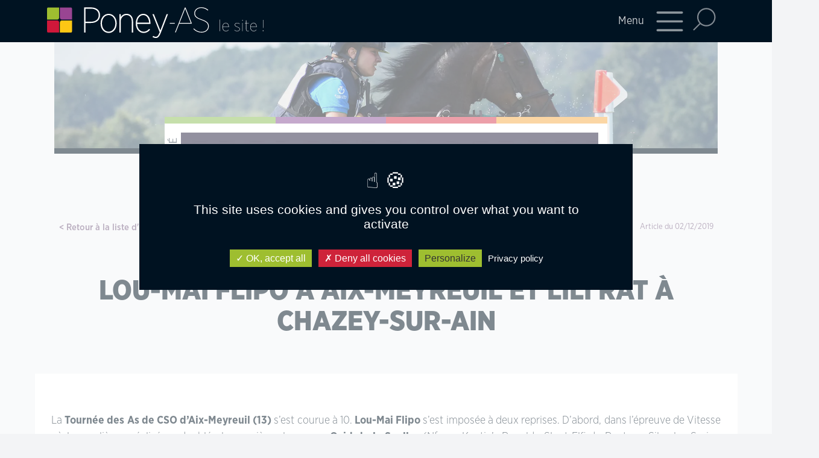

--- FILE ---
content_type: text/html; charset=UTF-8
request_url: https://www.poney-as.com/sport/lou-mai-flipo-a-aix-meyreuil-et-lili-rat-a-chazey-sur-ain/
body_size: 10433
content:
<!doctype html>
<html lang="fr-FR">
  <head>
    <!-- Required meta tags -->
    <meta charset="UTF-8">
    <meta name="viewport" content="width=device-width, initial-scale=1">
    <link rel="apple-touch-icon" sizes="180x180" href="https://www.poney-as.com/wp-content/themes/picostrap5-child-base/favicon/apple-touch-icon.png">
    <link rel="icon" type="image/png" sizes="32x32" href="https://www.poney-as.com/wp-content/themes/picostrap5-child-base/favicon/favicon-32x32.png">
    <link rel="icon" type="image/png" sizes="16x16" href="https://www.poney-as.com/wp-content/themes/picostrap5-child-base/favicon/favicon-16x16.png">
    <link rel="manifest" href="https://www.poney-as.com/wp-content/themes/picostrap5-child-base/favicon/site.webmanifest">
    <!-- wp_head begin -->
    <meta name='robots' content='index, follow, max-image-preview:large, max-snippet:-1, max-video-preview:-1' />

	<!-- This site is optimized with the Yoast SEO plugin v20.0 - https://yoast.com/wordpress/plugins/seo/ -->
	<title>Lou-Mai Flipo à Aix-Meyreuil et Lili Rat à Chazey-sur-Ain - Poney As</title>
	<link rel="canonical" href="https://www.poney-as.com/sport/lou-mai-flipo-a-aix-meyreuil-et-lili-rat-a-chazey-sur-ain/" />
	<meta property="og:locale" content="fr_FR" />
	<meta property="og:type" content="article" />
	<meta property="og:title" content="Lou-Mai Flipo à Aix-Meyreuil et Lili Rat à Chazey-sur-Ain - Poney As" />
	<meta property="og:description" content="Lou-Mai Flipo s’est imposée à deux reprises sur la TDA d&#039;Aix-Meyreuil. D’abord dans l’épreuve de Vitesse, où la cavalière est l&#039;auteure d&#039;un doublé avec ses deux montures, puis dans l’As Excellence associée à Qaid de la Seulles. Sur le CSIP de Chazey-sur-Ain, Lili Rat en selle sur Quolibri de l’Etivant a été la seule à réaliser un double clear round dans le Grand Prix à 1,25 m.  Retour sur ces deux compétitions du week-end !...Read More..." />
	<meta property="og:url" content="https://www.poney-as.com/sport/lou-mai-flipo-a-aix-meyreuil-et-lili-rat-a-chazey-sur-ain/" />
	<meta property="og:site_name" content="Poney As" />
	<meta property="article:publisher" content="https://fr-fr.facebook.com/poneysas/" />
	<meta property="article:modified_time" content="2023-01-30T16:37:44+00:00" />
	<meta property="og:image" content="https://www.poney-as.com/wp-content/uploads/2019/12/DSC_5555.jpg" />
	<meta property="og:image:width" content="880" />
	<meta property="og:image:height" content="571" />
	<meta property="og:image:type" content="image/jpeg" />
	<meta name="twitter:card" content="summary_large_image" />
	<meta name="twitter:label1" content="Durée de lecture estimée" />
	<meta name="twitter:data1" content="2 minutes" />
	<script type="application/ld+json" class="yoast-schema-graph">{"@context":"https://schema.org","@graph":[{"@type":"WebPage","@id":"https://www.poney-as.com/sport/lou-mai-flipo-a-aix-meyreuil-et-lili-rat-a-chazey-sur-ain/","url":"https://www.poney-as.com/sport/lou-mai-flipo-a-aix-meyreuil-et-lili-rat-a-chazey-sur-ain/","name":"Lou-Mai Flipo à Aix-Meyreuil et Lili Rat à Chazey-sur-Ain - Poney As","isPartOf":{"@id":"https://www.poney-as.com/#website"},"primaryImageOfPage":{"@id":"https://www.poney-as.com/sport/lou-mai-flipo-a-aix-meyreuil-et-lili-rat-a-chazey-sur-ain/#primaryimage"},"image":{"@id":"https://www.poney-as.com/sport/lou-mai-flipo-a-aix-meyreuil-et-lili-rat-a-chazey-sur-ain/#primaryimage"},"thumbnailUrl":"https://www.poney-as.com/wp-content/uploads/2019/12/DSC_5555.jpg","datePublished":"2019-12-02T22:56:37+00:00","dateModified":"2023-01-30T16:37:44+00:00","breadcrumb":{"@id":"https://www.poney-as.com/sport/lou-mai-flipo-a-aix-meyreuil-et-lili-rat-a-chazey-sur-ain/#breadcrumb"},"inLanguage":"fr-FR","potentialAction":[{"@type":"ReadAction","target":["https://www.poney-as.com/sport/lou-mai-flipo-a-aix-meyreuil-et-lili-rat-a-chazey-sur-ain/"]}]},{"@type":"ImageObject","inLanguage":"fr-FR","@id":"https://www.poney-as.com/sport/lou-mai-flipo-a-aix-meyreuil-et-lili-rat-a-chazey-sur-ain/#primaryimage","url":"https://www.poney-as.com/wp-content/uploads/2019/12/DSC_5555.jpg","contentUrl":"https://www.poney-as.com/wp-content/uploads/2019/12/DSC_5555.jpg","width":880,"height":571,"caption":"Lou-Mai Flipo et Qaid de la Seulles empochent le Grand Prix As Excellence d’Aix-Meyreuil – ph. Poney As"},{"@type":"BreadcrumbList","@id":"https://www.poney-as.com/sport/lou-mai-flipo-a-aix-meyreuil-et-lili-rat-a-chazey-sur-ain/#breadcrumb","itemListElement":[{"@type":"ListItem","position":1,"name":"Accueil","item":"https://www.poney-as.com/"},{"@type":"ListItem","position":2,"name":"Lou-Mai Flipo à Aix-Meyreuil et Lili Rat à Chazey-sur-Ain"}]},{"@type":"WebSite","@id":"https://www.poney-as.com/#website","url":"https://www.poney-as.com/","name":"Poney-As.com","description":"L&#039;Actualite du monde du Poney","publisher":{"@id":"https://www.poney-as.com/#organization"},"potentialAction":[{"@type":"SearchAction","target":{"@type":"EntryPoint","urlTemplate":"https://www.poney-as.com/?s={search_term_string}"},"query-input":"required name=search_term_string"}],"inLanguage":"fr-FR"},{"@type":"Organization","@id":"https://www.poney-as.com/#organization","name":"Poney-As.com","url":"https://www.poney-as.com/","logo":{"@type":"ImageObject","inLanguage":"fr-FR","@id":"https://www.poney-as.com/#/schema/logo/image/","url":"https://www.poney-as.com/wp-content/uploads/2023/01/logo_center.jpg","contentUrl":"https://www.poney-as.com/wp-content/uploads/2023/01/logo_center.jpg","width":271,"height":198,"caption":"Poney-As.com"},"image":{"@id":"https://www.poney-as.com/#/schema/logo/image/"},"sameAs":["https://www.instagram.com/poneyas_officiel/?hl=fr","https://fr-fr.facebook.com/poneysas/"]}]}</script>
	<!-- / Yoast SEO plugin. -->


<link rel='dns-prefetch' href='//cdn.jsdelivr.net' />
<link rel='stylesheet' id='classic-theme-styles-css' href='https://www.poney-as.com/wp-includes/css/classic-themes.min.css?ver=1' media='all' />
<style id='global-styles-inline-css'>
body{--wp--preset--color--black: #000000;--wp--preset--color--cyan-bluish-gray: #abb8c3;--wp--preset--color--white: #ffffff;--wp--preset--color--pale-pink: #f78da7;--wp--preset--color--vivid-red: #cf2e2e;--wp--preset--color--luminous-vivid-orange: #ff6900;--wp--preset--color--luminous-vivid-amber: #fcb900;--wp--preset--color--light-green-cyan: #7bdcb5;--wp--preset--color--vivid-green-cyan: #00d084;--wp--preset--color--pale-cyan-blue: #8ed1fc;--wp--preset--color--vivid-cyan-blue: #0693e3;--wp--preset--color--vivid-purple: #9b51e0;--wp--preset--gradient--vivid-cyan-blue-to-vivid-purple: linear-gradient(135deg,rgba(6,147,227,1) 0%,rgb(155,81,224) 100%);--wp--preset--gradient--light-green-cyan-to-vivid-green-cyan: linear-gradient(135deg,rgb(122,220,180) 0%,rgb(0,208,130) 100%);--wp--preset--gradient--luminous-vivid-amber-to-luminous-vivid-orange: linear-gradient(135deg,rgba(252,185,0,1) 0%,rgba(255,105,0,1) 100%);--wp--preset--gradient--luminous-vivid-orange-to-vivid-red: linear-gradient(135deg,rgba(255,105,0,1) 0%,rgb(207,46,46) 100%);--wp--preset--gradient--very-light-gray-to-cyan-bluish-gray: linear-gradient(135deg,rgb(238,238,238) 0%,rgb(169,184,195) 100%);--wp--preset--gradient--cool-to-warm-spectrum: linear-gradient(135deg,rgb(74,234,220) 0%,rgb(151,120,209) 20%,rgb(207,42,186) 40%,rgb(238,44,130) 60%,rgb(251,105,98) 80%,rgb(254,248,76) 100%);--wp--preset--gradient--blush-light-purple: linear-gradient(135deg,rgb(255,206,236) 0%,rgb(152,150,240) 100%);--wp--preset--gradient--blush-bordeaux: linear-gradient(135deg,rgb(254,205,165) 0%,rgb(254,45,45) 50%,rgb(107,0,62) 100%);--wp--preset--gradient--luminous-dusk: linear-gradient(135deg,rgb(255,203,112) 0%,rgb(199,81,192) 50%,rgb(65,88,208) 100%);--wp--preset--gradient--pale-ocean: linear-gradient(135deg,rgb(255,245,203) 0%,rgb(182,227,212) 50%,rgb(51,167,181) 100%);--wp--preset--gradient--electric-grass: linear-gradient(135deg,rgb(202,248,128) 0%,rgb(113,206,126) 100%);--wp--preset--gradient--midnight: linear-gradient(135deg,rgb(2,3,129) 0%,rgb(40,116,252) 100%);--wp--preset--duotone--dark-grayscale: url('#wp-duotone-dark-grayscale');--wp--preset--duotone--grayscale: url('#wp-duotone-grayscale');--wp--preset--duotone--purple-yellow: url('#wp-duotone-purple-yellow');--wp--preset--duotone--blue-red: url('#wp-duotone-blue-red');--wp--preset--duotone--midnight: url('#wp-duotone-midnight');--wp--preset--duotone--magenta-yellow: url('#wp-duotone-magenta-yellow');--wp--preset--duotone--purple-green: url('#wp-duotone-purple-green');--wp--preset--duotone--blue-orange: url('#wp-duotone-blue-orange');--wp--preset--font-size--small: 13px;--wp--preset--font-size--medium: 20px;--wp--preset--font-size--large: 36px;--wp--preset--font-size--x-large: 42px;--wp--preset--spacing--20: 0.44rem;--wp--preset--spacing--30: 0.67rem;--wp--preset--spacing--40: 1rem;--wp--preset--spacing--50: 1.5rem;--wp--preset--spacing--60: 2.25rem;--wp--preset--spacing--70: 3.38rem;--wp--preset--spacing--80: 5.06rem;}:where(.is-layout-flex){gap: 0.5em;}body .is-layout-flow > .alignleft{float: left;margin-inline-start: 0;margin-inline-end: 2em;}body .is-layout-flow > .alignright{float: right;margin-inline-start: 2em;margin-inline-end: 0;}body .is-layout-flow > .aligncenter{margin-left: auto !important;margin-right: auto !important;}body .is-layout-constrained > .alignleft{float: left;margin-inline-start: 0;margin-inline-end: 2em;}body .is-layout-constrained > .alignright{float: right;margin-inline-start: 2em;margin-inline-end: 0;}body .is-layout-constrained > .aligncenter{margin-left: auto !important;margin-right: auto !important;}body .is-layout-constrained > :where(:not(.alignleft):not(.alignright):not(.alignfull)){max-width: var(--wp--style--global--content-size);margin-left: auto !important;margin-right: auto !important;}body .is-layout-constrained > .alignwide{max-width: var(--wp--style--global--wide-size);}body .is-layout-flex{display: flex;}body .is-layout-flex{flex-wrap: wrap;align-items: center;}body .is-layout-flex > *{margin: 0;}:where(.wp-block-columns.is-layout-flex){gap: 2em;}.has-black-color{color: var(--wp--preset--color--black) !important;}.has-cyan-bluish-gray-color{color: var(--wp--preset--color--cyan-bluish-gray) !important;}.has-white-color{color: var(--wp--preset--color--white) !important;}.has-pale-pink-color{color: var(--wp--preset--color--pale-pink) !important;}.has-vivid-red-color{color: var(--wp--preset--color--vivid-red) !important;}.has-luminous-vivid-orange-color{color: var(--wp--preset--color--luminous-vivid-orange) !important;}.has-luminous-vivid-amber-color{color: var(--wp--preset--color--luminous-vivid-amber) !important;}.has-light-green-cyan-color{color: var(--wp--preset--color--light-green-cyan) !important;}.has-vivid-green-cyan-color{color: var(--wp--preset--color--vivid-green-cyan) !important;}.has-pale-cyan-blue-color{color: var(--wp--preset--color--pale-cyan-blue) !important;}.has-vivid-cyan-blue-color{color: var(--wp--preset--color--vivid-cyan-blue) !important;}.has-vivid-purple-color{color: var(--wp--preset--color--vivid-purple) !important;}.has-black-background-color{background-color: var(--wp--preset--color--black) !important;}.has-cyan-bluish-gray-background-color{background-color: var(--wp--preset--color--cyan-bluish-gray) !important;}.has-white-background-color{background-color: var(--wp--preset--color--white) !important;}.has-pale-pink-background-color{background-color: var(--wp--preset--color--pale-pink) !important;}.has-vivid-red-background-color{background-color: var(--wp--preset--color--vivid-red) !important;}.has-luminous-vivid-orange-background-color{background-color: var(--wp--preset--color--luminous-vivid-orange) !important;}.has-luminous-vivid-amber-background-color{background-color: var(--wp--preset--color--luminous-vivid-amber) !important;}.has-light-green-cyan-background-color{background-color: var(--wp--preset--color--light-green-cyan) !important;}.has-vivid-green-cyan-background-color{background-color: var(--wp--preset--color--vivid-green-cyan) !important;}.has-pale-cyan-blue-background-color{background-color: var(--wp--preset--color--pale-cyan-blue) !important;}.has-vivid-cyan-blue-background-color{background-color: var(--wp--preset--color--vivid-cyan-blue) !important;}.has-vivid-purple-background-color{background-color: var(--wp--preset--color--vivid-purple) !important;}.has-black-border-color{border-color: var(--wp--preset--color--black) !important;}.has-cyan-bluish-gray-border-color{border-color: var(--wp--preset--color--cyan-bluish-gray) !important;}.has-white-border-color{border-color: var(--wp--preset--color--white) !important;}.has-pale-pink-border-color{border-color: var(--wp--preset--color--pale-pink) !important;}.has-vivid-red-border-color{border-color: var(--wp--preset--color--vivid-red) !important;}.has-luminous-vivid-orange-border-color{border-color: var(--wp--preset--color--luminous-vivid-orange) !important;}.has-luminous-vivid-amber-border-color{border-color: var(--wp--preset--color--luminous-vivid-amber) !important;}.has-light-green-cyan-border-color{border-color: var(--wp--preset--color--light-green-cyan) !important;}.has-vivid-green-cyan-border-color{border-color: var(--wp--preset--color--vivid-green-cyan) !important;}.has-pale-cyan-blue-border-color{border-color: var(--wp--preset--color--pale-cyan-blue) !important;}.has-vivid-cyan-blue-border-color{border-color: var(--wp--preset--color--vivid-cyan-blue) !important;}.has-vivid-purple-border-color{border-color: var(--wp--preset--color--vivid-purple) !important;}.has-vivid-cyan-blue-to-vivid-purple-gradient-background{background: var(--wp--preset--gradient--vivid-cyan-blue-to-vivid-purple) !important;}.has-light-green-cyan-to-vivid-green-cyan-gradient-background{background: var(--wp--preset--gradient--light-green-cyan-to-vivid-green-cyan) !important;}.has-luminous-vivid-amber-to-luminous-vivid-orange-gradient-background{background: var(--wp--preset--gradient--luminous-vivid-amber-to-luminous-vivid-orange) !important;}.has-luminous-vivid-orange-to-vivid-red-gradient-background{background: var(--wp--preset--gradient--luminous-vivid-orange-to-vivid-red) !important;}.has-very-light-gray-to-cyan-bluish-gray-gradient-background{background: var(--wp--preset--gradient--very-light-gray-to-cyan-bluish-gray) !important;}.has-cool-to-warm-spectrum-gradient-background{background: var(--wp--preset--gradient--cool-to-warm-spectrum) !important;}.has-blush-light-purple-gradient-background{background: var(--wp--preset--gradient--blush-light-purple) !important;}.has-blush-bordeaux-gradient-background{background: var(--wp--preset--gradient--blush-bordeaux) !important;}.has-luminous-dusk-gradient-background{background: var(--wp--preset--gradient--luminous-dusk) !important;}.has-pale-ocean-gradient-background{background: var(--wp--preset--gradient--pale-ocean) !important;}.has-electric-grass-gradient-background{background: var(--wp--preset--gradient--electric-grass) !important;}.has-midnight-gradient-background{background: var(--wp--preset--gradient--midnight) !important;}.has-small-font-size{font-size: var(--wp--preset--font-size--small) !important;}.has-medium-font-size{font-size: var(--wp--preset--font-size--medium) !important;}.has-large-font-size{font-size: var(--wp--preset--font-size--large) !important;}.has-x-large-font-size{font-size: var(--wp--preset--font-size--x-large) !important;}
.wp-block-navigation a:where(:not(.wp-element-button)){color: inherit;}
:where(.wp-block-columns.is-layout-flex){gap: 2em;}
.wp-block-pullquote{font-size: 1.5em;line-height: 1.6;}
</style>
<link rel='stylesheet' id='contact-form-7-css' href='https://www.poney-as.com/wp-content/plugins/contact-form-7/includes/css/styles.css?ver=5.7.3' media='all' />
<link rel='stylesheet' id='tarteaucitron-css-css' href='https://www.poney-as.com/wp-content/plugins/tarteaucitron/tarteaucitron.css?ver=6.1.1' media='all' />
<link rel='stylesheet' id='picostrap-styles-css' href='https://www.poney-as.com/wp-content/themes/picostrap5-child-base/css-output/bundle.css?ver=191' media='all' />
<script src='https://www.poney-as.com/wp-content/plugins/tarteaucitron/js/tarteaucitron.js?ver=6.1.1' id='tarteaucitron-js'></script>
<script src='https://www.poney-as.com/wp-content/plugins/tarteaucitron/js/tarteaucitron.services.js?ver=6.1.1' id='tarteaucitron-services-js'></script>
<script src='https://www.poney-as.com/wp-content/plugins/tarteaucitron/tarteaucitron-init.js?ver=6.1.1' id='tarteaucitron-init-js'></script>
<script src='https://www.poney-as.com/wp-includes/js/jquery/jquery.min.js?ver=3.6.1' id='jquery-core-js'></script>
<script src='https://www.poney-as.com/wp-includes/js/jquery/jquery-migrate.min.js?ver=3.3.2' id='jquery-migrate-js'></script>
<meta name="theme-color" content="#2c3144" />
	    <!-- wp_head end -->
  </head>
  <body class="sport-template-default single single-sport postid-58628 wp-custom-logo wp-embed-responsive picostrap_header_navbar_position_fixed-top scroll-position-at-top" >
      <div id="wrapper">
        <div id="wrapper-main">
            <svg xmlns="http://www.w3.org/2000/svg" viewBox="0 0 0 0" width="0" height="0" focusable="false" role="none" style="visibility: hidden; position: absolute; left: -9999px; overflow: hidden;" ><defs><filter id="wp-duotone-dark-grayscale"><feColorMatrix color-interpolation-filters="sRGB" type="matrix" values=" .299 .587 .114 0 0 .299 .587 .114 0 0 .299 .587 .114 0 0 .299 .587 .114 0 0 " /><feComponentTransfer color-interpolation-filters="sRGB" ><feFuncR type="table" tableValues="0 0.49803921568627" /><feFuncG type="table" tableValues="0 0.49803921568627" /><feFuncB type="table" tableValues="0 0.49803921568627" /><feFuncA type="table" tableValues="1 1" /></feComponentTransfer><feComposite in2="SourceGraphic" operator="in" /></filter></defs></svg><svg xmlns="http://www.w3.org/2000/svg" viewBox="0 0 0 0" width="0" height="0" focusable="false" role="none" style="visibility: hidden; position: absolute; left: -9999px; overflow: hidden;" ><defs><filter id="wp-duotone-grayscale"><feColorMatrix color-interpolation-filters="sRGB" type="matrix" values=" .299 .587 .114 0 0 .299 .587 .114 0 0 .299 .587 .114 0 0 .299 .587 .114 0 0 " /><feComponentTransfer color-interpolation-filters="sRGB" ><feFuncR type="table" tableValues="0 1" /><feFuncG type="table" tableValues="0 1" /><feFuncB type="table" tableValues="0 1" /><feFuncA type="table" tableValues="1 1" /></feComponentTransfer><feComposite in2="SourceGraphic" operator="in" /></filter></defs></svg><svg xmlns="http://www.w3.org/2000/svg" viewBox="0 0 0 0" width="0" height="0" focusable="false" role="none" style="visibility: hidden; position: absolute; left: -9999px; overflow: hidden;" ><defs><filter id="wp-duotone-purple-yellow"><feColorMatrix color-interpolation-filters="sRGB" type="matrix" values=" .299 .587 .114 0 0 .299 .587 .114 0 0 .299 .587 .114 0 0 .299 .587 .114 0 0 " /><feComponentTransfer color-interpolation-filters="sRGB" ><feFuncR type="table" tableValues="0.54901960784314 0.98823529411765" /><feFuncG type="table" tableValues="0 1" /><feFuncB type="table" tableValues="0.71764705882353 0.25490196078431" /><feFuncA type="table" tableValues="1 1" /></feComponentTransfer><feComposite in2="SourceGraphic" operator="in" /></filter></defs></svg><svg xmlns="http://www.w3.org/2000/svg" viewBox="0 0 0 0" width="0" height="0" focusable="false" role="none" style="visibility: hidden; position: absolute; left: -9999px; overflow: hidden;" ><defs><filter id="wp-duotone-blue-red"><feColorMatrix color-interpolation-filters="sRGB" type="matrix" values=" .299 .587 .114 0 0 .299 .587 .114 0 0 .299 .587 .114 0 0 .299 .587 .114 0 0 " /><feComponentTransfer color-interpolation-filters="sRGB" ><feFuncR type="table" tableValues="0 1" /><feFuncG type="table" tableValues="0 0.27843137254902" /><feFuncB type="table" tableValues="0.5921568627451 0.27843137254902" /><feFuncA type="table" tableValues="1 1" /></feComponentTransfer><feComposite in2="SourceGraphic" operator="in" /></filter></defs></svg><svg xmlns="http://www.w3.org/2000/svg" viewBox="0 0 0 0" width="0" height="0" focusable="false" role="none" style="visibility: hidden; position: absolute; left: -9999px; overflow: hidden;" ><defs><filter id="wp-duotone-midnight"><feColorMatrix color-interpolation-filters="sRGB" type="matrix" values=" .299 .587 .114 0 0 .299 .587 .114 0 0 .299 .587 .114 0 0 .299 .587 .114 0 0 " /><feComponentTransfer color-interpolation-filters="sRGB" ><feFuncR type="table" tableValues="0 0" /><feFuncG type="table" tableValues="0 0.64705882352941" /><feFuncB type="table" tableValues="0 1" /><feFuncA type="table" tableValues="1 1" /></feComponentTransfer><feComposite in2="SourceGraphic" operator="in" /></filter></defs></svg><svg xmlns="http://www.w3.org/2000/svg" viewBox="0 0 0 0" width="0" height="0" focusable="false" role="none" style="visibility: hidden; position: absolute; left: -9999px; overflow: hidden;" ><defs><filter id="wp-duotone-magenta-yellow"><feColorMatrix color-interpolation-filters="sRGB" type="matrix" values=" .299 .587 .114 0 0 .299 .587 .114 0 0 .299 .587 .114 0 0 .299 .587 .114 0 0 " /><feComponentTransfer color-interpolation-filters="sRGB" ><feFuncR type="table" tableValues="0.78039215686275 1" /><feFuncG type="table" tableValues="0 0.94901960784314" /><feFuncB type="table" tableValues="0.35294117647059 0.47058823529412" /><feFuncA type="table" tableValues="1 1" /></feComponentTransfer><feComposite in2="SourceGraphic" operator="in" /></filter></defs></svg><svg xmlns="http://www.w3.org/2000/svg" viewBox="0 0 0 0" width="0" height="0" focusable="false" role="none" style="visibility: hidden; position: absolute; left: -9999px; overflow: hidden;" ><defs><filter id="wp-duotone-purple-green"><feColorMatrix color-interpolation-filters="sRGB" type="matrix" values=" .299 .587 .114 0 0 .299 .587 .114 0 0 .299 .587 .114 0 0 .299 .587 .114 0 0 " /><feComponentTransfer color-interpolation-filters="sRGB" ><feFuncR type="table" tableValues="0.65098039215686 0.40392156862745" /><feFuncG type="table" tableValues="0 1" /><feFuncB type="table" tableValues="0.44705882352941 0.4" /><feFuncA type="table" tableValues="1 1" /></feComponentTransfer><feComposite in2="SourceGraphic" operator="in" /></filter></defs></svg><svg xmlns="http://www.w3.org/2000/svg" viewBox="0 0 0 0" width="0" height="0" focusable="false" role="none" style="visibility: hidden; position: absolute; left: -9999px; overflow: hidden;" ><defs><filter id="wp-duotone-blue-orange"><feColorMatrix color-interpolation-filters="sRGB" type="matrix" values=" .299 .587 .114 0 0 .299 .587 .114 0 0 .299 .587 .114 0 0 .299 .587 .114 0 0 " /><feComponentTransfer color-interpolation-filters="sRGB" ><feFuncR type="table" tableValues="0.098039215686275 1" /><feFuncG type="table" tableValues="0 0.66274509803922" /><feFuncB type="table" tableValues="0.84705882352941 0.41960784313725" /><feFuncA type="table" tableValues="1 1" /></feComponentTransfer><feComposite in2="SourceGraphic" operator="in" /></filter></defs></svg>  

            

                <!-- ******************* The Navbar Area ******************* -->
                <div id="wrapper-navbar" class="fixed-top" itemscope itemtype="http://schema.org/WebSite">

                  <a class="skip-link visually-hidden-focusable" href="#theme-main">Skip to content</a>


                  <nav class="navbar fixed-top navbar-dark bg-dark" aria-label="Main Navigation" >
                    <div class="container">
                        <div class="row w-100 align-items-center">
                            <div class="col-7 col-sm-4">
                              <div id="logo-tagline-wrap" class="me-auto ms-0">
                                  <!-- Your site title as branding in the menu -->
                                  <a href="https://www.poney-as.com/" class="custom-logo-link" rel="home"><img width="461" height="66" src="https://www.poney-as.com/wp-content/uploads/2023/01/logo_poneyAs_lesite.svg" class="custom-logo" alt="Poney As" decoding="async" /></a><!-- end custom logo -->


                                  

                              </div> <!-- /logo-tagline-wrap -->
                            </div>
                            <div class="col-5 col-sm-8 justify-content-end d-flex">

                              <button class="navbar-toggler ms-auto me-1" type="button" data-bs-canvas="body" data-bs-toggle="offcanvas" data-bs-target="#offcanvasMenu" aria-controls="offcanvasMenu">
                                <span class="d-none d-sm-inline">Menu</span><span class="navbar-toggler-icon"></span>
                              </button>

                                <div class="collapse" id="searchform">
                                                                        <form action="https://www.poney-as.com" method="get" id="header-search-form">
                                    <input class="form-control" type="text" placeholder="Rechercher..." aria-label="Rechercher..." name="s" value="">
                                    </form> 
                                                                    </div>
                                <button class="btn btn-search mx-0" type="button" data-bs-toggle="collapse" data-bs-target="#searchform" aria-expanded="false" aria-controls="searchform"></button>

                              <div class="offcanvas offcanvas-end" tabindex="-1" id="offcanvasMenu" aria-labelledby="offcanvasMenuLabel">
                                  <div class="offcanvas-body px-0">
                                    <div class="d-flex justify-content-end" id="closemenu"><button type="button" class="btn-close" data-bs-dismiss="offcanvas" aria-label="Fermer"></button></div>
                                    <div class="col-12 col-sm-8">
                                        <ul id="menu-menu-principal" class="navbar-nav "><li  class="menu-item menu-item-type-post_type menu-item-object-page menu-item-has-children dropdown nav-item nav-item-77078"><a href="https://www.poney-as.com/sports/" class="nav-link  dropdown-toggle" data-bs-toggle="dropdown" data-bs-auto-close="outside" aria-haspopup="true" aria-expanded="false">Sport</a>
<ul class="dropdown-menu  depth_0">
	<li  class="menu-item menu-item-type-post_type menu-item-object-page nav-item nav-item-77079"><a href="https://www.poney-as.com/sports/cso/" class="dropdown-item ">CSO</a></li>
	<li  class="menu-item menu-item-type-post_type menu-item-object-page nav-item nav-item-77080"><a href="https://www.poney-as.com/sports/cce/" class="dropdown-item ">CCE</a></li>
	<li  class="menu-item menu-item-type-post_type menu-item-object-page nav-item nav-item-77081"><a href="https://www.poney-as.com/sports/dressage/" class="dropdown-item ">Dressage</a></li>
	<li  class="menu-item menu-item-type-post_type menu-item-object-page nav-item nav-item-77082"><a href="https://www.poney-as.com/sports/championnats/" class="dropdown-item ">Championnats</a></li>
	<li  class="menu-item menu-item-type-post_type menu-item-object-page nav-item nav-item-80763"><a href="https://www.poney-as.com/sports/resultats/" class="dropdown-item ">Résultats</a></li>
	<li  class="menu-item menu-item-type-post_type menu-item-object-page nav-item nav-item-77083"><a href="https://www.poney-as.com/sports/ambassadeurs/" class="dropdown-item ">Ambassadeurs</a></li>
	<li  class="menu-item menu-item-type-post_type menu-item-object-page nav-item nav-item-77086"><a href="https://www.poney-as.com/sports/ca-se-passe-a-cheval/" class="dropdown-item ">Ça se passe à cheval</a></li>
	<li  class="menu-item menu-item-type-post_type menu-item-object-page nav-item nav-item-77085"><a href="https://www.poney-as.com/sports/agenda-sport/" class="dropdown-item ">Agenda sport</a></li>
</ul>
</li>
<li  class="menu-item menu-item-type-post_type menu-item-object-page menu-item-has-children dropdown nav-item nav-item-77087"><a href="https://www.poney-as.com/elevage/" class="nav-link  dropdown-toggle" data-bs-toggle="dropdown" data-bs-auto-close="outside" aria-haspopup="true" aria-expanded="false">Élevage</a>
<ul class="dropdown-menu  depth_0">
	<li  class="menu-item menu-item-type-post_type menu-item-object-page nav-item nav-item-77088"><a href="https://www.poney-as.com/elevage/races/" class="dropdown-item ">Races</a></li>
	<li  class="menu-item menu-item-type-post_type menu-item-object-page nav-item nav-item-77089"><a href="https://www.poney-as.com/elevage/finales-shf/" class="dropdown-item ">Finales SHF</a></li>
	<li  class="menu-item menu-item-type-post_type menu-item-object-page nav-item nav-item-77090"><a href="https://www.poney-as.com/elevage/autres-manifestations/" class="dropdown-item ">Autres manifestations</a></li>
	<li  class="menu-item menu-item-type-post_type menu-item-object-page nav-item nav-item-77093"><a href="https://www.poney-as.com/elevage/a-l-etranger/" class="dropdown-item ">À l’étranger</a></li>
	<li  class="menu-item menu-item-type-post_type menu-item-object-page nav-item nav-item-77091"><a href="https://www.poney-as.com/elevage/classements/" class="dropdown-item ">Classements</a></li>
	<li  class="menu-item menu-item-type-post_type menu-item-object-page nav-item nav-item-77092"><a href="https://www.poney-as.com/elevage/agenda-elevage/" class="dropdown-item ">Agenda élevage</a></li>
</ul>
</li>
<li  class="menu-item menu-item-type-post_type menu-item-object-page nav-item nav-item-77094"><a href="https://www.poney-as.com/rembobinage/" class="nav-link ">Rembobinage</a></li>
<li  class="menu-item menu-item-type-post_type menu-item-object-page menu-item-has-children dropdown nav-item nav-item-77095"><a href="https://www.poney-as.com/etalons/" class="nav-link  dropdown-toggle" data-bs-toggle="dropdown" data-bs-auto-close="outside" aria-haspopup="true" aria-expanded="false">Etalons</a>
<ul class="dropdown-menu  depth_0">
	<li  class="menu-item menu-item-type-post_type menu-item-object-page nav-item nav-item-77097"><a href="https://www.poney-as.com/etalons/les-fiches-etalons/" class="dropdown-item ">Les fiches étalons</a></li>
	<li  class="menu-item menu-item-type-post_type menu-item-object-page nav-item nav-item-77096"><a href="https://www.poney-as.com/etalons/le-catalogue/" class="dropdown-item ">Le catalogue</a></li>
</ul>
</li>
<li  class="menu-item menu-item-type-post_type menu-item-object-page menu-item-has-children dropdown nav-item nav-item-77232"><a href="https://www.poney-as.com/poney-as-le-mag/le-magazine/" class="nav-link  dropdown-toggle" data-bs-toggle="dropdown" data-bs-auto-close="outside" aria-haspopup="true" aria-expanded="false">Poney-AS, le Mag</a>
<ul class="dropdown-menu  depth_0">
	<li  class="menu-item menu-item-type-post_type menu-item-object-page nav-item nav-item-79207"><a href="https://www.poney-as.com/poney-as-le-mag/poney-as-le-mag-special-elevage/" class="dropdown-item ">Numéro spécial élevage</a></li>
	<li  class="menu-item menu-item-type-post_type menu-item-object-page nav-item nav-item-79214"><a href="https://www.poney-as.com/poney-as-le-mag/le-magazine/" class="dropdown-item ">Annonceurs</a></li>
</ul>
</li>
<li  class="menu-item menu-item-type-post_type menu-item-object-page menu-item-has-children dropdown nav-item nav-item-77099"><a href="https://www.poney-as.com/focus/" class="nav-link  dropdown-toggle" data-bs-toggle="dropdown" data-bs-auto-close="outside" aria-haspopup="true" aria-expanded="false">Focus</a>
<ul class="dropdown-menu  depth_0">
	<li  class="menu-item menu-item-type-post_type menu-item-object-page nav-item nav-item-77102"><a href="https://www.poney-as.com/focus/lifestyle/" class="dropdown-item ">Lifestyle</a></li>
	<li  class="menu-item menu-item-type-post_type menu-item-object-page nav-item nav-item-77101"><a href="https://www.poney-as.com/focus/les-incontournables/" class="dropdown-item ">Les incontournables</a></li>
	<li  class="menu-item menu-item-type-post_type menu-item-object-page nav-item nav-item-77100"><a href="https://www.poney-as.com/focus/les-bons-plans/" class="dropdown-item ">Les bons plans</a></li>
</ul>
</li>
<li  class="menu-item menu-item-type-post_type menu-item-object-page nav-item nav-item-77103"><a href="https://www.poney-as.com/petites-annonces/" class="nav-link ">Petites annonces</a></li>
<li  class="menu-item menu-item-type-post_type menu-item-object-page nav-item nav-item-77104"><a href="https://www.poney-as.com/prestations-tarifs/" class="nav-link ">Prestations et tarifs</a></li>
<li  class="menu-item menu-item-type-custom menu-item-object-custom menu-item-has-children dropdown nav-item nav-item-77108"><a href="#" class="nav-link  dropdown-toggle" data-bs-toggle="dropdown" data-bs-auto-close="outside" aria-haspopup="true" aria-expanded="false">Contact &#038; Infos</a>
<ul class="dropdown-menu  depth_0">
	<li  class="menu-item menu-item-type-post_type menu-item-object-page nav-item nav-item-77107"><a href="https://www.poney-as.com/nous-contacter/" class="dropdown-item ">Contact</a></li>
	<li  class="menu-item menu-item-type-post_type menu-item-object-page nav-item nav-item-77106"><a href="https://www.poney-as.com/poney-as-le-mag/qui-sommes-nous/" class="dropdown-item ">Qui sommes-nous</a></li>
</ul>
</li>
<li  class="classified-ads menu-item menu-item-type-post_type menu-item-object-page nav-item nav-item-77116"><a href="https://www.poney-as.com/classified-ads/" class="nav-link ">Classified ads</a></li>
</ul>                                        <hr clas="mb-4"/>
                                        <div class="d-flex menusocial">
                                            <h4>Suivez-nous !</h4>
                                            <ul id="menu-reseaux-sociaux" class="navbar-nav float-start "><li  class="btn-instagram menu-item menu-item-type-custom menu-item-object-custom nav-item nav-item-73763"><a target="_blank" href="https://www.instagram.com/poneyas_officiel/?hl=fr" class="nav-link ">Instagram</a></li>
<li  class="btn-facebook menu-item menu-item-type-custom menu-item-object-custom nav-item nav-item-73762"><a target="_blank" href="https://fr-fr.facebook.com/poneysas/" class="nav-link ">Facebook</a></li>
<li  class="btn-youtube menu-item menu-item-type-custom menu-item-object-custom nav-item nav-item-73764"><a target="_blank" href="https://www.youtube.com/@poneyas3620/videos" class="nav-link ">Youtube</a></li>
</ul>                                        </div>
                                    </div>  
                                    <div class="d-none d-sm-block col-sm-4">
                                    </div>
                                    </div>
                                </div>
                            </div>
                        </div>
                    </div> <!-- .container -->
                  </nav> <!-- .site-navigation -->
                                  </div><!-- #wrapper-navbar end -->


            
            <main id='theme-main'>        <header id="header">
            <div class="slider"><div class="item img with_bg" style="background-image:url(https://www.poney-as.com/wp-content/uploads/2023/01/header_articles_defaut.jpg);"></div></div>
            <div class="container annonce-container">
                <div class="row">
                    <div class="col-12 col-md-8 offset-md-2 px-md-0">
                    <div class="annonce"><span></span><div><a href="https://www.poney-as.com/prestations-tarifs/" target="_blank" class="with_bg" style="background-image:url(https://www.poney-as.com/wp-content/uploads/2023/01/pub_header_defaut.jpg);"></a></div></div>                    </div>
                </div>
            </div>
        </header>
        <div class="container text-center" id="liste_tags-container">
            <a href="/sports/" class="backtoliste float-start">Retour à la liste d'articles</a>
            <span class="info_article float-end">Article du 02/12/2019</span>
            <div id="liste_tags">
                <a href="#" class="tag">CSO</a><a href="#" class="tag">CSIP / CSIOP</a>            </div>
            <h1>Lou-Mai Flipo à Aix-Meyreuil et Lili Rat à Chazey-sur-Ain</h1>
        </div>
        <div class="container">
            <div class="row">
                <div class="col-12">
                    <div id="intro">
                        <div class="container">
                                                        <div class="contenu"><div style="text-align: justify;">La <strong>Tournée des As de CSO d’Aix-Meyreuil (13)</strong> s’est courue à 10. <strong>Lou-Mai Flipo</strong> s’est imposée à deux reprises. D’abord, dans l’épreuve de Vitesse où la cavalière a réalisé un doublé : la première place avec <strong>Qaid de la Seulles</strong> (Nf, par Kantje’s Ronaldo SL et Elfi du Ruet par Silverlea Spring Fever) et la deuxième avec son petit Qopper Der Len (Kantje’s Ronaldo SL, Nf x Kalem, Ar). Eponine Saunier pointait à la troisième place aux rênes de sa fidèle beauty Rocq (<a href="http://www.etalons-poney-as.com/nos-etalons/dexter-leam-pondi/" target="_blank" rel="noopener noreferrer">Dexter Leam Pondi</a> x Juan du Boc) en signant le dernier parcours sans-faute. Ensuite, Lou-Mai a mis la main sur le Grand Prix As Excellence avec Qaid. Au terme d’un barrage face à Eponine, elle s&rsquo;adjuge l&rsquo;épreuve avec un panier de 4 points. Aux commandes de Qopper, son score est de 8 points, soit le même que la 3e Candice Dejoie associée à Ultra de Tushita. Notons également la victoire dans le Petit Grand Prix de Wladys Marcorelles en selle sur Phélicie de Swan (Oc, par Vandale Daf, Co et Miss du Gers, Aa par Nouredine du Lirac), sans-faute.</div>
<div style="text-align: justify;">
<figure id="attachment_58630" aria-describedby="caption-attachment-58630" style="width: 880px" class="wp-caption aligncenter"><img decoding="async" width="880" height="571" class="size-full wp-image-58630" alt="Lou-Mai Flipo et Qaid de la Seulles empochent le Grand Prix As Excellence d’Aix-Meyreuil – ph. Poney As " src="https://www.poney-as.com/wp-content/uploads/2019/12/DSC_5555.jpg" srcset="https://www.poney-as.com/wp-content/uploads/2019/12/DSC_5555.jpg 880w, https://www.poney-as.com/wp-content/uploads/2019/12/DSC_5555-300x195.jpg 300w, https://www.poney-as.com/wp-content/uploads/2019/12/DSC_5555-768x498.jpg 768w" sizes="(max-width: 880px) 100vw, 880px" /><figcaption id="caption-attachment-58630" class="wp-caption-text">Lou-Mai Flipo et Qaid de la Seulles empochent le Grand Prix As Excellence d’Aix-Meyreuil – ph. Poney As</figcaption></figure>
</div>
<div style="text-align: justify;">Le <strong>CSIP de Chazey-sur-Ain (01)</strong> a été un beau succès en termes de fréquentation : 72 couples, quasi tous français (quelques individualités de nationalité suisse, italienne et canadienne).<br />
Le Grand Prix à 1,25 m du dimanche couru par 25 tandems s’est conclu au barrage. Un seul réédita le clear round : <strong>Lili Rat</strong> en selle sur <strong>Quolibri de l’Etivant</strong> (Pfs, par Machno Carwyn, Wd et Tess III, Co par Pompom de Jax), couple médaillé de bronze du dernier championnat de France As Poney 2 D Minimes et moins et 2e du Grand Prix du CSIP de Barbizon en octobre. Les couples suivants ont tous été plus rapides, mais pénalisés d’au moins une faute. Marine Bineau (Volcan du Marais) est 2e devant Nohlan Vallat (Daenerys d’Hurl’Vent, 6 ans), 3e ; Mathis Vallat (Cogito d’Hurl’Vent), 4e (0+4) ; Baptiste Eichner (Azur Supreme), 5e et Marie Sarah Cartigny (Okehurst Quick Silver), 6e (0+8). Pour un point de pénalité de temps, Satheene Chauvin (Bobby de Blonde) est privée de jump-off.<br />
Soulignons la victoire de <strong>Bérénice Badin</strong> associée à <strong>Vultaprinc des Beaux</strong> (Sf, Utah van Erpekom x Visage van de Olmenhoeve) dans la 1,20 m de vendredi et de <strong>Ticiel Mayer</strong> en selle sur Berlioz d&rsquo;Henann (Kantje’s Ronaldo SL), dans la 1,25 m de samedi, devant l’Italienne Audrey Venturi (Rexter d’Or) et Lili (Quolibri) déjà.</div>
</div>
                        </div>
                </div>
            </div>
        </div>
                <div class="text-center"><a href="/sports/" class="backtoliste">Retour à la liste d'articles</a></div>
                    </main>
        </div>
        <div id="footer"><div class="container">
                                                <div><div id="block-2" class="footer-widget widget_block widget_media_image col-md">
<figure class="wp-block-image size-full"><a href="https://www.poney-as.com/wp-content/uploads/2023/01/logo-footer.png"><img decoding="async" loading="lazy" width="265" height="50" src="https://www.poney-as.com/wp-content/uploads/2023/01/logo-footer.png" alt="" class="wp-image-73827"/></a></figure>
</div><!-- .footer-widget --><div id="nav_menu-2" class="footer-widget widget_nav_menu col-md"><div class="menu-pied-de-page-container"><ul id="menu-pied-de-page" class="menu"><li class="menu-item menu-item-type-post_type menu-item-object-page menu-item-73778"><a href="https://www.poney-as.com/sports/cso/">CSO</a></li>
<li class="menu-item menu-item-type-post_type menu-item-object-page menu-item-73776"><a href="https://www.poney-as.com/sports/cce/">CCE</a></li>
<li class="menu-item menu-item-type-post_type menu-item-object-page menu-item-73779"><a href="https://www.poney-as.com/sports/dressage/">Dressage</a></li>
<li class="menu-item menu-item-type-post_type menu-item-object-page menu-item-73777"><a href="https://www.poney-as.com/sports/championnats/">Championnats</a></li>
<li class="menu-item menu-item-type-post_type menu-item-object-page menu-item-80764"><a href="https://www.poney-as.com/sports/resultats/">Résultats</a></li>
<li class="menu-item menu-item-type-post_type menu-item-object-page menu-item-73775"><a href="https://www.poney-as.com/sports/ambassadeurs/">Ambassadeurs</a></li>
<li class="menu-item menu-item-type-post_type menu-item-object-page menu-item-73774"><a href="https://www.poney-as.com/sports/agenda-sport/">Agenda sport</a></li>
<li class="menu-item menu-item-type-post_type menu-item-object-page menu-item-73791"><a href="https://www.poney-as.com/elevage/races/">Races</a></li>
<li class="menu-item menu-item-type-post_type menu-item-object-page menu-item-73790"><a href="https://www.poney-as.com/elevage/finales-shf/">Finales SHF</a></li>
<li class="menu-item menu-item-type-post_type menu-item-object-page menu-item-73788"><a href="https://www.poney-as.com/elevage/agenda-elevage/">Agenda élevage</a></li>
<li class="menu-item menu-item-type-post_type menu-item-object-page menu-item-73789"><a href="https://www.poney-as.com/elevage/classements/">Classements</a></li>
<li class="menu-item menu-item-type-post_type menu-item-object-page menu-item-73794"><a href="https://www.poney-as.com/poney-as-le-mag/le-magazine/">Poney As, le mag</a></li>
<li class="menu-item menu-item-type-post_type menu-item-object-page menu-item-73772"><a href="https://www.poney-as.com/etalons/le-catalogue/">Le catalogue étalons</a></li>
<li class="menu-item menu-item-type-post_type menu-item-object-page menu-item-74832"><a href="https://www.poney-as.com/etalons/les-fiches-etalons/">Les fiches étalons</a></li>
<li class="menu-item menu-item-type-post_type menu-item-object-page menu-item-73793"><a href="https://www.poney-as.com/petites-annonces/">Petites annonces</a></li>
<li class="menu-item menu-item-type-post_type menu-item-object-page menu-item-73795"><a href="https://www.poney-as.com/prestations-tarifs/">Prestations et tarifs</a></li>
<li class="menu-item menu-item-type-post_type menu-item-object-page menu-item-73796"><a href="https://www.poney-as.com/poney-as-le-mag/qui-sommes-nous/">Qui sommes-nous</a></li>
<li class="menu-item menu-item-type-post_type menu-item-object-page menu-item-73792"><a href="https://www.poney-as.com/nous-contacter/">Nous contacter</a></li>
</ul></div></div><!-- .footer-widget --><div id="block-3" class="footer-widget widget_block col-md"><div class="row justify-content-center">
<div class="col-auto align-items-center d-flex order-2 order-sm-0 flex-shrink-1 mt-4 mt-sm-0">© 2023  DESIGN by OVARMA STUDIO</div>
<div class="col-auto align-items-center d-flex order-3 order-sm-1 flex-shrink-1"><a href="/mentions-legales/">Mentions légales et données personnelles</a></div>
<div class="col-auto align-items-center d-flex order-0 order-sm-2 flex-shrink-1 px-5">
<div class="wpcf7 no-js" id="wpcf7-f103-o1" lang="fr-FR" dir="ltr">
<div class="screen-reader-response"><p role="status" aria-live="polite" aria-atomic="true"></p> <ul></ul></div>
<form action="/sport/lou-mai-flipo-a-aix-meyreuil-et-lili-rat-a-chazey-sur-ain/#wpcf7-f103-o1" method="post" class="wpcf7-form init" aria-label="Formulaire de contact" novalidate="novalidate" data-status="init">
<div style="display: none;">
<input type="hidden" name="_wpcf7" value="103" />
<input type="hidden" name="_wpcf7_version" value="5.7.3" />
<input type="hidden" name="_wpcf7_locale" value="fr_FR" />
<input type="hidden" name="_wpcf7_unit_tag" value="wpcf7-f103-o1" />
<input type="hidden" name="_wpcf7_container_post" value="0" />
<input type="hidden" name="_wpcf7_posted_data_hash" value="" />
</div>
<div class="row">
	<div class="col-auto align-items-center d-flex">
		<p><label for="newsletter_mail" class="form-label strong">Je m'inscris à la newsletter : </label>
		</p>
	</div>
	<div class="col-auto align-items-center justify-content-end d-flex flex-grow-1">
		<p><span class="wpcf7-form-control-wrap" data-name="email"><input size="40" class="wpcf7-form-control wpcf7-text wpcf7-email wpcf7-validates-as-required wpcf7-validates-as-email form-text" id="newsletter_mail" aria-required="true" aria-invalid="false" placeholder="@" value="" type="email" name="email" /></span>
		</p>
	</div>
</div>
<div class="row mt-1">
	<div class="col-10 align-items-center d-flex flex-grow-1">
		<p><span class="wpcf7-form-control-wrap" data-name="rgpd"><span class="wpcf7-form-control wpcf7-acceptance"><span class="wpcf7-list-item"><label><input type="checkbox" name="rgpd" value="1" class="form-check-input" aria-invalid="false" /><span class="wpcf7-list-item-label">j'accepte les <a href="/mentions-legales/" target="_blank">conditions d'utilisation</a> des données</span></label></span></span></span>
		</p>
	</div>
	<div class="col-2 align-middle justify-content-end d-flex flex-shrink-1">
		<p><button class="btn" type="submit">Go!</button>
		</p>
	</div>
	<div class="">
	</div>
</div><div class="wpcf7-response-output" aria-hidden="true"></div>
</form>
</div>
</div>
<div class="col-auto align-items-center d-flex order-4 order-sm-3 flex-shrink-1">
<h4 class="mt-4 mt-sm-0 me-2">Suivez-nous !</h4>
<p class="mt-4 mt-sm-0"><a href="https://www.instagram.com/poneyas_officiel/?hl=fr" target="_blank" class="btn btn-instagram"></a><a href="https://fr-fr.facebook.com/poneysas/" target="_blank" class="btn btn-facebook"></a><a href="https://www.youtube.com/@poneyas3620/videos" target="_blank" class="btn btn-youtube"></a>
</p>
</div>
</div></div><!-- .footer-widget --></div>                
            
            	 
	<div id="picostrap-page-top-indicator" class="position-absolute w-100 top-0" style="height:5px">
	</div>
	 
	<script>
		document.addEventListener('DOMContentLoaded', function(event) {

			if(!!window.IntersectionObserver){
				// interaction observer to monitor when page is scrolled		
				let picoBodyScrolledObserver = new IntersectionObserver((entries, picoBodyScrolledObserver) => { 
					entries.forEach(entry => {
						let element = document.querySelector('body');
						if (entry.intersectionRatio!=1){
							element.classList.add("scroll-position-not-at-top");
							element.classList.remove("scroll-position-at-top");
						}
						else {
							element.classList.remove("scroll-position-not-at-top");
							element.classList.add("scroll-position-at-top");
						}
				
					});
				}, {threshold: 1});
				picoBodyScrolledObserver.observe(document.querySelector('#picostrap-page-top-indicator')) ;
			}
		});
	</script>
	
<script src='https://www.poney-as.com/wp-content/plugins/contact-form-7/includes/swv/js/index.js?ver=5.7.3' id='swv-js'></script>
<script id='contact-form-7-js-extra'>
var wpcf7 = {"api":{"root":"https:\/\/www.poney-as.com\/wp-json\/","namespace":"contact-form-7\/v1"},"cached":"1"};
</script>
<script src='https://www.poney-as.com/wp-content/plugins/contact-form-7/includes/js/index.js?ver=5.7.3' id='contact-form-7-js'></script>
<script src='https://www.poney-as.com/wp-includes/js/imagesloaded.min.js?ver=4.1.4' id='imagesloaded-js'></script>
<script src='https://www.poney-as.com/wp-includes/js/masonry.min.js?ver=4.2.2' id='masonry-js'></script>
<script src='https://www.poney-as.com/wp-includes/js/jquery/jquery.masonry.min.js?ver=3.1.2b' id='jquery-masonry-js'></script>
<script src='https://www.poney-as.com/wp-content/themes/picostrap5-child-base/js/slick.min.js' id='slick-js'></script>
<script src='https://www.poney-as.com/wp-content/themes/picostrap5-child-base/js/custom.js' id='custom-js'></script>
<script src='https://cdn.jsdelivr.net/npm/bootstrap@5.1.3/dist/js/bootstrap.bundle.min.js' async='async' id='bootstrap5-js'></script>
<script src='https://cdn.jsdelivr.net/gh/mcstudios/glightbox/dist/js/glightbox.min.js?ver=6.1.1' async='async' id='glightbox-js'></script>
	<script>
		//picostrap gLightbox integration
		window.onload = function() { //after all page els are loaded 
			
			//find elements that need to be 'lightboxed'
			/*var matches = document.querySelectorAll('main#theme-main a img');

			//iterate and add the class
			for (i=0; i<matches.length; i++) {
				matches[i].parentElement.classList.add("glightbox");
			}*/
			//run the lightbox
			const lightbox = GLightbox({});
		}
	</script>

	<!-- lazily load the gLightbox CSS file -->
	<link rel="preload" href="https://cdn.jsdelivr.net/npm/glightbox/dist/css/glightbox.min.css" as="style" onload="this.onload=null;this.rel='stylesheet'">
	<noscript><link rel="stylesheet" href="https://cdn.jsdelivr.net/npm/glightbox/dist/css/glightbox.min.css"></noscript>

            </div></div>
        </div>
	</body>
</html>



--- FILE ---
content_type: image/svg+xml
request_url: https://www.poney-as.com/wp-content/themes/picostrap5-child-base/img/loupe_OFF.svg
body_size: 714
content:
<?xml version="1.0" encoding="utf-8"?>
<!-- Generator: Adobe Illustrator 26.0.1, SVG Export Plug-In . SVG Version: 6.00 Build 0)  -->
<svg version="1.1" id="Calque_1" xmlns="http://www.w3.org/2000/svg" xmlns:xlink="http://www.w3.org/1999/xlink" x="0px" y="0px"
	 viewBox="0 0 38.77 38.92" style="enable-background:new 0 0 38.77 38.92;" xml:space="preserve">
<style type="text/css">
	.st0{fill:#808991;}
</style>
<path class="st0" d="M22.68,0.2C14.03,0.2,7,7.24,7,15.88c0,3.96,1.49,7.58,3.92,10.34L0.53,36.59c-0.44,0.44-0.44,1.16,0,1.61
	c0.23,0.23,0.51,0.33,0.8,0.33s0.59-0.11,0.8-0.33l10.39-10.39c2.73,2.33,6.28,3.74,10.13,3.74c8.65,0,15.68-7.03,15.68-15.68
	S31.32,0.2,22.68,0.2z M22.68,29.29c-7.39,0-13.4-6.01-13.4-13.4s6.01-13.4,13.4-13.4s13.4,6.01,13.4,13.4S30.07,29.29,22.68,29.29z
	"/>
</svg>


--- FILE ---
content_type: image/svg+xml
request_url: https://www.poney-as.com/wp-content/uploads/2023/01/logo_poneyAs_lesite.svg
body_size: 4586
content:
<?xml version="1.0" encoding="UTF-8"?> <svg xmlns="http://www.w3.org/2000/svg" xmlns:xlink="http://www.w3.org/1999/xlink" version="1.1" id="Calque_1" x="0px" y="0px" viewBox="0 0 461.06 66.72" style="enable-background:new 0 0 461.06 66.72;" xml:space="preserve"> <style type="text/css"> .st0{fill:#FFFFFF;} .st1{fill:#9EBE30;} .st2{fill:#994592;} .st3{fill:#CF183A;} .st4{fill:#FDC714;} </style> <g> <rect x="260.65" y="33.47" class="st0" width="10.61" height="1.5"></rect> <path class="st0" d="M292.63,0.61l-20.86,52.9h1.65l7.33-18.53h26.85L294.06,0.61H292.63z M281.34,33.47L293.3,3.01l11.97,30.46 H281.34z"></path> <path class="st0" d="M93.25,0.38H78.76v53.73h2.87V33.63h11.32c12.08,0,19.59-6.41,19.59-16.81C112.54,6.68,105.14,0.38,93.25,0.38 z M81.62,3.09H93.1c10.38,0,16.57,5.16,16.57,13.87c0,8.73-6.25,13.95-16.72,13.95H81.62V3.09z"></path> <path class="st0" d="M130.85,14.03c-9.92,0-17.11,8.55-17.11,20.34v0.3c0,11.7,7.2,20.19,17.11,20.19 c9.87,0,17.04-8.52,17.04-20.26v-0.3C147.89,22.74,140.56,14.03,130.85,14.03z M145.02,34.3v0.3c0,10-6.09,17.55-14.17,17.55 c-8.12,0-14.25-7.54-14.25-17.55v-0.3c0-10,6.09-17.55,14.17-17.55C138.89,16.75,145.02,24.29,145.02,34.3z"></path> <path class="st0" d="M168.72,14.03c-5.93,0-10.17,3.41-12.3,7.31v-6.56h-2.79v39.33h2.79V30.7c0-7.82,5.34-13.95,12.15-13.95 c7.09,0,11.32,5.1,11.32,13.65v23.72h2.79V30.32C182.68,20.27,177.33,14.03,168.72,14.03z"></path> <path class="st0" d="M204.43,14.03c-9.26,0-15.99,8.55-15.99,20.34v0.23c0,11.93,6.94,20.26,16.89,20.26 c5.03,0,9.82-2.35,13.15-6.45l0.37-0.46l-2.04-1.77l-0.4,0.47c-2.93,3.49-6.95,5.49-11.01,5.49c-7.93,0-13.65-6.78-14.08-16.57 h28.34v-1.36C219.67,20.27,212.02,14.03,204.43,14.03z M216.78,32.86h-25.44c0.56-9.52,5.85-16.12,13.02-16.12 C212.41,16.75,216.4,24.98,216.78,32.86z"></path> <path class="st0" d="M240.63,49.5l-13.76-34.72h-3.04l15.4,38.43c-3.22,8.28-5.32,9.74-8.5,9.74c-1.8,0-3.64-0.8-4.77-1.55 l-0.55-0.36l-1.36,2.44l0.5,0.3c0.91,0.54,3.33,1.81,6.17,1.81c4.37,0,7.3-1.82,11.15-11.79l14.95-39.01h-2.95L240.63,49.5z"></path> <path class="st0" d="M328.36,25.86c-10.58-3.68-14.03-6.9-14.03-13.06v-0.15c0-5.85,5.25-11.03,13.13-11.03 c5.7,0,10.2,2.33,13.81,5.4l1.12-1.28c-3.75-3.23-8.55-5.63-14.86-5.63c-8.55,0-14.86,5.63-14.86,12.6v0.15 c0,6.9,4.13,10.58,14.78,14.26c11.33,3.98,14.48,7.5,14.48,13.51v0.15c0,6.68-5.55,11.7-13.8,11.7c-2.27,0-4.42-0.34-6.42-0.96 c-5-1.57-8.21-4.6-9.78-6.31l-1.2,1.13c4.35,4.65,10.2,7.65,17.26,7.65c9.53,0,15.61-5.78,15.61-13.36v-0.15 C343.59,33.96,340.06,29.98,328.36,25.86z"></path> </g> <path class="st1" d="M21.41,26.46H0.07V2.98c0-1.37,1.11-2.48,2.48-2.48h23.2v21.61C25.76,24.51,23.81,26.46,21.41,26.46z"></path> <path class="st2" d="M31.68,26.46h21.34V2.98c0-1.37-1.11-2.48-2.48-2.48h-23.2v21.61C27.34,24.51,29.28,26.46,31.68,26.46z"></path> <path class="st3" d="M21.41,28.15H0.07v23.47c0,1.37,1.11,2.48,2.48,2.48h23.2V32.5C25.76,30.1,23.81,28.15,21.41,28.15z"></path> <path class="st4" d="M31.68,28.15h21.34v23.47c0,1.37-1.11,2.48-2.48,2.48h-23.2V32.5C27.34,30.1,29.28,28.15,31.68,28.15z"></path> <g> <path class="st0" d="M366.51,26.19h0.72v24.77h-0.72V26.19z"></path> <path class="st0" d="M372.44,42.31v-0.1c0-5.45,3.09-9.02,7.03-9.02c4.39,0,6.69,4.22,6.69,8.95v0.34h-12.96 c0.1,5.08,3.09,8.13,6.72,8.13c2.13,0,3.98-1.1,5.25-2.61l0.52,0.45c-1.34,1.65-3.36,2.85-5.8,2.85 C375.8,51.3,372.44,47.97,372.44,42.31z M385.41,41.8c-0.1-4.15-2.23-7.92-5.97-7.92c-3.5,0-6.07,3.26-6.24,7.92H385.41z"></path> <path class="st0" d="M397.92,48.9l0.48-0.55c1.61,1.41,3.46,2.2,5.56,2.2c2.74,0,4.77-1.61,4.77-3.74v-0.07 c0-2.26-1.89-3.16-4.94-4.43c-3.46-1.34-5.18-2.43-5.18-4.73v-0.07c0-2.33,2.09-4.25,5.32-4.25c1.85,0,3.67,0.69,5.21,1.89 l-0.45,0.58c-1.37-1.13-3.05-1.78-4.8-1.78c-2.74,0-4.53,1.58-4.53,3.57v0.03c0,1.99,1.71,2.92,4.77,4.15 c3.43,1.37,5.35,2.44,5.35,5.04v0.03c0,2.54-2.33,4.46-5.59,4.46C401.66,51.23,399.57,50.34,397.92,48.9z"></path> <path class="st0" d="M414.55,26.87h1v1.96h-1V26.87z M414.69,33.53h0.72v17.43h-0.72V33.53z"></path> <path class="st0" d="M422.41,47.04V34.18h-2.37v-0.65h2.37v-5.66h0.76v5.66h5.14v0.65h-5.14v12.79c0,2.37,1.1,3.53,3.12,3.53 c0.62,0,1.37-0.14,2.02-0.45v0.72c-0.65,0.31-1.37,0.41-2.02,0.41C423.81,51.19,422.41,49.75,422.41,47.04z"></path> <path class="st0" d="M431.53,42.31v-0.1c0-5.45,3.09-9.02,7.03-9.02c4.39,0,6.69,4.22,6.69,8.95v0.34h-12.96 c0.1,5.08,3.09,8.13,6.72,8.13c2.13,0,3.98-1.1,5.25-2.61l0.52,0.45c-1.34,1.65-3.36,2.85-5.8,2.85 C434.89,51.3,431.53,47.97,431.53,42.31z M444.5,41.8c-0.1-4.15-2.23-7.92-5.97-7.92c-3.5,0-6.07,3.26-6.24,7.92H444.5z"></path> <path class="st0" d="M458.28,49.17h1.17v1.78h-1.17V49.17z M458.49,30.24v-3.29h0.75v3.29l-0.21,14.44h-0.34L458.49,30.24z"></path> </g> </svg> 